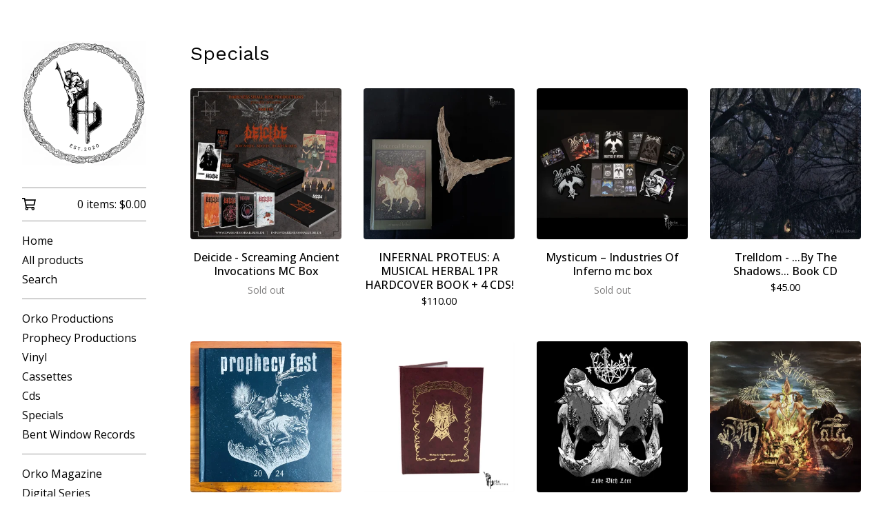

--- FILE ---
content_type: text/html; charset=utf-8
request_url: https://www.orkoproductions.com/category/specials?sort=on_sale
body_size: 10381
content:









<!DOCTYPE html>
<html>
  <head>
    <title>Specials | Orko Productions</title>
    <meta charset="utf-8">
    <meta name="viewport" content="width=device-width, initial-scale=1">
    <link href="/theme_stylesheets/240272445/1768537100/theme.css" media="screen" rel="stylesheet" type="text/css">
    <!-- Served from Big Cartel Storefront -->
<!-- Big Cartel generated meta tags -->
<meta name="generator" content="Big Cartel" />
<meta name="author" content="Orko Productions" />
<meta name="description" content="Browse all products in the Specials category from Orko Productions." />
<meta name="referrer" content="strict-origin-when-cross-origin" />
<meta name="theme_name" content="Sidecar" />
<meta name="theme_version" content="2.15.5" />
<meta property="og:type" content="website" />
<meta property="og:site_name" content="Orko Productions" />
<meta property="og:title" content="Specials" />
<meta property="og:url" content="https://www.orkoproductions.com/category/specials?sort=on_sale" />
<meta property="og:description" content="Browse all products in the Specials category from Orko Productions." />
<meta property="og:image" content="https://assets.bigcartel.com/product_images/381261462/deicide.jpg?auto=format&amp;fit=max&amp;h=1200&amp;w=1200" />
<meta property="og:image:secure_url" content="https://assets.bigcartel.com/product_images/381261462/deicide.jpg?auto=format&amp;fit=max&amp;h=1200&amp;w=1200" />
<meta property="og:price:amount" content="190.00" />
<meta property="og:price:currency" content="AUD" />
<meta property="og:availability" content="oos" />
<meta name="twitter:card" content="summary_large_image" />
<meta name="twitter:title" content="Specials" />
<meta name="twitter:description" content="Browse all products in the Specials category from Orko Productions." />
<meta name="twitter:image" content="https://assets.bigcartel.com/product_images/381261462/deicide.jpg?auto=format&amp;fit=max&amp;h=1200&amp;w=1200" />
<!-- end of generated meta tags -->

<!-- Big Cartel generated link tags -->
<link rel="preconnect" href="https://fonts.googleapis.com" />
<link rel="preconnect" href="https://fonts.gstatic.com" crossorigin="true" />
<link rel="stylesheet" href="//fonts.googleapis.com/css?family=Open+Sans:300,400,500,700|Work+Sans:400,500,600,700&amp;display=swap" type="text/css" title="Google Fonts" />
<link rel="canonical" href="https://www.orkoproductions.com/category/specials?sort=on_sale" />
<link rel="alternate" href="https://www.orkoproductions.com/products.xml" type="application/rss+xml" title="Product Feed" />
<link rel="icon" href="https://assets.bigcartel.com/account_favicons/78168/website.png?auto=format&amp;fit=max&amp;h=32&amp;w=32" type="image/png" />
<link rel="apple-touch-icon" href="https://assets.bigcartel.com/account_favicons/78168/website.png?auto=format&amp;fit=max&amp;h=180&amp;w=180" />
<!-- end of generated link tags -->

<!-- Big Cartel generated structured data -->
<script type="application/ld+json">
{"@context":"https://schema.org","@type":"BreadcrumbList","itemListElement":[{"@type":"ListItem","position":1,"name":"Home","item":"https://www.orkoproductions.com/"},{"@type":"ListItem","position":2,"name":"Specials","item":"https://www.orkoproductions.com/category/specials"}]}
</script>
<script type="application/ld+json">
{"@context":"https://schema.org","@type":"ItemList","name":"Specials","itemListElement":[{"@type":"ListItem","name":"Deicide - Screaming Ancient Invocations MC Box ","position":1,"url":"https://www.orkoproductions.com/product/deicide-screaming-ancient-invocations-mc-box"},{"@type":"ListItem","name":"INFERNAL PROTEUS: A MUSICAL HERBAL 1PR HARDCOVER BOOK + 4 CDS! ","position":2,"url":"https://www.orkoproductions.com/product/infernal-proteus-a-musical-herbal-1pr-hardcover-book-4-cds"},{"@type":"ListItem","name":"Mysticum – Industries Of Inferno mc box","position":3,"url":"https://www.orkoproductions.com/product/mysticum-industries-of-inferno-mc-box"},{"@type":"ListItem","name":"Trelldom - ...By The Shadows... Book CD","position":4,"url":"https://www.orkoproductions.com/product/trelldom-by-the-shadows-book-cd"},{"@type":"ListItem","name":"Prophecy Fest 2024 Catalogue CD","position":5,"url":"https://www.orkoproductions.com/product/prophecy-fest-2024-catalogue-cd"},{"@type":"ListItem","name":"Mortiis - The Song Of A Long Forgotten Ghost CD Leatherbook | Scarlet","position":6,"url":"https://www.orkoproductions.com/product/mortiis-the-song-of-a-long-forgotten-ghost-cd-leatherbook-scarlet"},{"@type":"ListItem","name":"Bethlehem - Lebe Dich Leer CD-2 Box","position":7,"url":"https://www.orkoproductions.com/product/bethlehem-lebe-dich-leer-cd-2-box"},{"@type":"ListItem","name":"Perchta - D'Muata Artbook CD+DVD","position":8,"url":"https://www.orkoproductions.com/product/perchta-d-muata-artbook-cd-dvd"},{"@type":"ListItem","name":"Venom - To Hell and Back MC Box","position":9,"url":"https://www.orkoproductions.com/product/venom-to-hell-and-back-mc-box"},{"@type":"ListItem","name":"Coven - Half A Century Of Witchcraft Artbook 5-CD","position":10,"url":"https://www.orkoproductions.com/product/coven-half-a-century-of-witchcraft-artbook-5-cd"},{"@type":"ListItem","name":"Fenriz - Post Card","position":11,"url":"https://www.orkoproductions.com/product/fenriz-post-card"},{"@type":"ListItem","name":"Nocturno Culto - Postcard ","position":12,"url":"https://www.orkoproductions.com/product/nocturno-culto-postcard"},{"@type":"ListItem","name":"Ulver - Trolsk Sortmetall 1993-1997 MC Box","position":13,"url":"https://www.orkoproductions.com/product/ulver-trolsk-sortmetall-1993-1997-mc-box"},{"@type":"ListItem","name":"Fortíð - Völuspá Artbook 3-CD","position":14,"url":"https://www.orkoproductions.com/product/fortid-voluspa-artbook-3-cd"},{"@type":"ListItem","name":"Kreator Pleasure to Kill (500 Piece Jigsaw Puzzle)","position":15,"url":"https://www.orkoproductions.com/product/kreator-pleasure-to-kill-500-piece-jigsaw-puzzle"},{"@type":"ListItem","name":"Katatonia - Melancholium MC Box","position":16,"url":"https://www.orkoproductions.com/product/katatonia-melancholium-mc-box"}]}
</script>

<!-- end of generated structured data -->

<script>
  window.bigcartel = window.bigcartel || {};
  window.bigcartel = {
    ...window.bigcartel,
    ...{"account":{"id":10142764,"host":"www.orkoproductions.com","bc_host":"orkoproductions.bigcartel.com","currency":"AUD","country":{"code":"AU","name":"Australia"}},"theme":{"name":"Sidecar","version":"2.15.5","colors":{"primary_text_color":"#000000","link_text_color":"#000000","link_hover_color":"#273896","background_color":"#FFFFFF","button_background_color":"#374DCA","button_text_color":"#FFFFFF","button_hover_background_color":"#273896"}},"checkout":{"payments_enabled":true,"stripe_publishable_key":"pk_live_51NuqroDcR4pcNt6W10ckYKahRqtXyZUoqKr2pPo7Bvnn2MzxE6G4vVvR47V6HlYEAQgdcynGjvgypkJrJmgsJrrQ00Opa9R81m","paypal_merchant_id":"Q36AL4XVMS4VL"},"page":{"type":"products"}}
  }
</script>
<script id="stripe-js" src="https://js.stripe.com/v3/" async></script>
<script async src="https://www.paypal.com/sdk/js?client-id=AbPSFDwkxJ_Pxau-Ek8nKIMWIanP8jhAdSXX5MbFoCq_VkpAHX7DZEbfTARicVRWOVUgeUt44lu7oHF-&merchant-id=Q36AL4XVMS4VL&currency=AUD&components=messages,buttons" data-partner-attribution-id="BigCartel_SP_PPCP" data-namespace="PayPalSDK"></script>
<!-- Google Analytics Code -->
<script async src="https://www.googletagmanager.com/gtag/js?id=G-24183DN949"></script>
<script>
  window.dataLayer = window.dataLayer || [];
  function gtag(){window.dataLayer.push(arguments);}
  gtag('js', new Date());

  gtag('config', 'G-24183DN949', {
    'linker': {
      'domains': ['www.orkoproductions.com', 'orkoproductions.bigcartel.com', 'checkout.bigcartel.com']
    }
  });
</script>
<!-- End Google Analytics Code -->
<script>
  window.gtag('event', "view_item_list", {"items":null});
</script>
<script type="text/javascript">
  var _bcaq = _bcaq || [];
  _bcaq.push(['_setUrl','stats1.bigcartel.com']);_bcaq.push(['_trackVisit','10142764']);
  (function() {
    var bca = document.createElement('script'); bca.type = 'text/javascript'; bca.async = true;
    bca.src = '/stats.min.js';
    var s = document.getElementsByTagName('script')[0]; s.parentNode.insertBefore(bca, s);
  })();
</script>
<script src="/assets/currency-formatter-e6d2ec3fd19a4c813ec8b993b852eccecac4da727de1c7e1ecbf0a335278e93a.js"></script>
    <style>.preloader * { opacity: 0; }.transition-preloader * { transition: none !important }</style>
  <meta name="facebook-domain-verification" content="tsx6zqbvmlp8b7q72sumd6nra51100" />
<!-- Google tag (gtag.js) -->
<script async src="https://www.googletagmanager.com/gtag/js?id=G-24183DN949"></script>
<script>
  window.dataLayer = window.dataLayer || [];
  function gtag(){dataLayer.push(arguments);}
  gtag('js', new Date());

  gtag('config', 'G-24183DN949');
</script>
<script src="https://chimpstatic.com/mcjs-connected/js/users/fa914673797826412c5c95292/eaa0af47dcdaeb6c2a8c74dd6.js"></script>
<style></style>
</head>

  <body id="products" class="theme preloader transition-preloader" data-bc-page-type="products">
    
      <div id="search-modal" role="dialog" aria-modal="true" aria-hidden="true">
        <div class="modal-content">
          <div class="modal-wrapper">
            <button class="minimal-button close-modal" aria-label="Close search dialog" data-dismiss="modal" type="button">
              <svg aria-hidden="true" fill="currentColor" class="close-icon" xmlns="http://www.w3.org/2000/svg" viewBox="0 0 14.1 14.1" enable-background="new 0 0 14.1 14.1"><path d="M14.1 1.1l-1.1-1.1-6 6-5.9-6-1.1 1.1 6 5.9-6 6 1.1 1.1 5.9-6 6 6 1.1-1.1-6-6z"/></svg>
            </button>
            <form class="search-form" name="search" action="/products" method="get" accept-charset="utf8" role="search">
              <input type="hidden" name="utf8" value='✓'>
              <label for="desktop-search">Search</label>
              <input class="search-input" id="desktop-search" name="search" type="search" autocomplete="off" />
              <button type="submit" class="button search-button" aria-label="Submit search form">
                <svg aria-hidden="true" fill="currentColor" width="16" height="16" viewBox="0 0 16 16" xmlns="http://www.w3.org/2000/svg">
                  <path d="M15.707 14.293L12.595 11.2c-.002 0-.004 0-.006-.003C13.47 10.025 14 8.575 14 7c0-3.86-3.14-7-7-7S0 3.14 0 7s3.14 7 7 7c1.575 0 3.025-.53 4.196-1.41l.004.006 3.093 3.11c.195.196.45.294.707.294.256 0 .512-.098.707-.293.39-.39.39-1.023 0-1.414zM7 12c-2.757 0-5-2.243-5-5s2.243-5 5-5 5 2.243 5 5-2.243 5-5 5z"/>
                </svg>
              </button>
            </form>
          </div>
        </div>
      </div>
    
    
    <header class="mobile-header">
      <button class="menu" aria-label="Open menu"><b></b></button>
      <a href="/" title="Orko Productions" class="logo image" >
        
          <img src="https://assets.bigcartel.com/theme_images/147142434/upscale.jpg?auto=format&fit=max&w=360" alt="Orko Productions Home" width="180" />
        
      </a>
      <a href="/cart" class="cart" aria-label="View cart">
        <svg aria-hidden="true" fill="currentColor" width="28" height="24" viewBox="0 0 32 28" xmlns="http://www.w3.org/2000/svg"><path d="M25.3749929 27.9999278c1.9329635 0 3.4999917-1.5670227 3.4999917-3.4999862 0-.991796-.4131994-1.8865006-1.0760168-2.5233628.1341029-.1041601.2011543-.1766346.2011543-.2174235V20.124952H11.1430856l-.5134952-2.6249937h17.0846227c.6174225 0 1.1513721-.4303426 1.2824829-1.0337195C30.9224827 7.82207961 31.885376 3.5 31.885376 3.5H7.89030864L7.40576172 0H.65624844v2.62499374h4.38812735L8.85027492 22.0773552c-.60364389.6289048-.9752937 1.4820598-.9752937 2.4225864 0 1.9329635 1.56702813 3.4999862 3.49999168 3.4999862 1.9329635 0 3.4999916-1.5670227 3.4999916-3.4999862 0-.5205981-.2102579-1.3028839-.4693821-1.7499958h7.938801c-.2591242.4471119-.4693821 1.2293977-.4693821 1.7461506 0 1.9368087 1.5670281 3.5038314 3.4999916 3.5038314zm1.2817352-13.1249633H10.1160953L8.40380382 6.1249854H28.5587164l-1.9019883 8.7499791zm-15.2817552 10.937474c-.7237532 0-1.3124969-.5887438-1.3124969-1.3124969 0-.7237532.5887437-1.3124969 1.3124969-1.3124969.7237531 0 1.3124969.5887437 1.3124969 1.3124969 0 .7237531-.5887438 1.3124969-1.3124969 1.3124969zm13.9999666 0c-.7237532 0-1.3124969-.5887438-1.3124969-1.3124969 0-.7237532.5887437-1.3124969 1.3124969-1.3124969s1.3124969.5887437 1.3124969 1.3124969c0 .7237531-.5887437 1.3124969-1.3124969 1.3124969z" fill-rule="nonzero"></path></svg>
        <span class="cart-count">0</span>
      </a>
    </header>
    <div class="wrapper">
      <aside class="sidebar">
        <button class="button sidebar-close minimal-button" title="Close mobile navigation">
          <svg aria-hidden="true" fill="currentColor" class="close-icon" xmlns="http://www.w3.org/2000/svg" viewBox="0 0 14.1 14.1" enable-background="new 0 0 14.1 14.1"><path d="M14.1 1.1l-1.1-1.1-6 6-5.9-6-1.1 1.1 6 5.9-6 6 1.1 1.1 5.9-6 6 6 1.1-1.1-6-6z"/></svg>
        </button>
        <header class="sidebar-header">
          <a href="/" title="Orko Productions" class="logo image" >
            
              <img src="https://assets.bigcartel.com/theme_images/147142434/upscale.jpg?auto=format&fit=max&w=360" alt="Orko Productions Home" width="180" />
            
          </a>
        </header>

        <nav role="navigation" aria-label="Main">
          <section class="sidebar-cart">
            <a href="/cart" class="cart" aria-label="View cart">
              <svg class="cart-icon" aria-hidden="true" fill="currentColor" xmlns="http://www.w3.org/2000/svg" viewBox="0.66 0 31.23 28"><path d="M25.3749929 27.9999278c1.9329635 0 3.4999917-1.5670227 3.4999917-3.4999862 0-.991796-.4131994-1.8865006-1.0760168-2.5233628.1341029-.1041601.2011543-.1766346.2011543-.2174235V20.124952H11.1430856l-.5134952-2.6249937h17.0846227c.6174225 0 1.1513721-.4303426 1.2824829-1.0337195C30.9224827 7.82207961 31.885376 3.5 31.885376 3.5H7.89030864L7.40576172 0H.65624844v2.62499374h4.38812735L8.85027492 22.0773552c-.60364389.6289048-.9752937 1.4820598-.9752937 2.4225864 0 1.9329635 1.56702813 3.4999862 3.49999168 3.4999862 1.9329635 0 3.4999916-1.5670227 3.4999916-3.4999862 0-.5205981-.2102579-1.3028839-.4693821-1.7499958h7.938801c-.2591242.4471119-.4693821 1.2293977-.4693821 1.7461506 0 1.9368087 1.5670281 3.5038314 3.4999916 3.5038314zm1.2817352-13.1249633H10.1160953L8.40380382 6.1249854H28.5587164l-1.9019883 8.7499791zm-15.2817552 10.937474c-.7237532 0-1.3124969-.5887438-1.3124969-1.3124969 0-.7237532.5887437-1.3124969 1.3124969-1.3124969.7237531 0 1.3124969.5887437 1.3124969 1.3124969 0 .7237531-.5887438 1.3124969-1.3124969 1.3124969zm13.9999666 0c-.7237532 0-1.3124969-.5887438-1.3124969-1.3124969 0-.7237532.5887437-1.3124969 1.3124969-1.3124969s1.3124969.5887437 1.3124969 1.3124969c0 .7237531-.5887437 1.3124969-1.3124969 1.3124969z" fill-rule="nonzero"></path></svg>
              <span class="cart-details">0 items: <span data-currency-amount="0" data-currency-code="AUD"><span class="currency_sign">$</span>0.00</span></span>
            </a>
          </section>

          <section class="sidebar-categories">
            <ul class="sidebar-links">
              <li>
                <a href="/">
                  Home
                </a>
              </li>
              <li>
                <a href="/products">
                  All products
                </a>
              </li>
              
                <li>
                  <button class="button--open-search link" aria-haspopup="dialog" aria-controls="search-modal">
                    Search
                  </button>
                </li>
              
            </ul>
          </section>

          
          <section class="sidebar-categories">
            <ul class="sidebar-links">
              
                <li>
                  <a href="/category/orko-productions">
                    Orko Productions 
                  </a>
                </li>
              
                <li>
                  <a href="/category/prophecy-productions">
                    Prophecy Productions 
                  </a>
                </li>
              
                <li>
                  <a href="/category/vinyl">
                    Vinyl
                  </a>
                </li>
              
                <li>
                  <a href="/category/cassettes">
                    Cassettes
                  </a>
                </li>
              
                <li>
                  <a href="/category/cds">
                    Cds
                  </a>
                </li>
              
                <li>
                  <a href="/category/specials">
                    Specials
                  </a>
                </li>
              
                <li>
                  <a href="/category/bent-window-records">
                    Bent Window Records 
                  </a>
                </li>
              
            </ul>
          </section>
          

          

          
          

          
          

          
            <section class="sidebar-pages">
            <ul class="sidebar-links">
              
                
                  <li>
                    <a href="/orko-magazine">Orko Magazine</a>
                  </li>
                
                  <li>
                    <a href="/digital-series">Digital Series</a>
                  </li>
                
                  <li>
                    <a href="/tir">Tir</a>
                  </li>
                
                  <li>
                    <a href="/about-us">About Us</a>
                  </li>
                
                  <li>
                    <a href="/shipping">Shipping Policy </a>
                  </li>
                
              
              
              
                <li>
                  <a href="/contact">Contact</a>
                </li>
              
              
                <li>
                  <a href="http://www.orkoproductions.com">Back to site</a>
                </li>
              
              
                
                  <li><a href="/policies/shipping">Shipping and delivery</a></li>
                
                  <li><a href="/policies/refund">Returns and refunds</a></li>
                
                  <li><a href="/policies/privacy">Privacy policy</a></li>
                
                  <li><a href="/policies/terms">Terms and conditions</a></li>
                
              
            </ul>

            
              
                <ul class="sidebar-social-links">
                  
                    <li><a href="https://www.instagram.com/orkoproductions/" title="Instagram"><svg class="instagram-icon" height="36" width="36" aria-hidden="true" focusable="false" role="img" xmlns="http://www.w3.org/2000/svg" viewBox="0 0 512 512"><path fill="currentColor" d="M256 45.39c67.27 0 75.23.26 101.8 1.47 24.56 1.12 37.9 5.22 46.78 8.67a78 78 0 0129 18.85 78 78 0 0118.85 29c3.45 8.88 7.55 22.22 8.67 46.78 1.21 26.57 1.47 34.53 1.47 101.8s-.26 75.23-1.47 101.8c-1.12 24.56-5.22 37.9-8.67 46.78a83.51 83.51 0 01-47.81 47.81c-8.88 3.45-22.22 7.55-46.78 8.67-26.56 1.21-34.53 1.47-101.8 1.47s-75.24-.26-101.8-1.47c-24.56-1.12-37.9-5.22-46.78-8.67a78 78 0 01-29-18.85 78 78 0 01-18.85-29c-3.45-8.88-7.55-22.22-8.67-46.78-1.21-26.57-1.47-34.53-1.47-101.8s.26-75.23 1.47-101.8c1.12-24.56 5.22-37.9 8.67-46.78a78 78 0 0118.85-29 78 78 0 0129-18.85c8.88-3.45 22.22-7.55 46.78-8.67 26.57-1.21 34.53-1.47 101.8-1.47m0-45.39c-68.42 0-77 .29-103.87 1.52S102.92 7 86.92 13.22a123.68 123.68 0 00-44.64 29.06 123.68 123.68 0 00-29.06 44.64c-6.22 16-10.48 34.34-11.7 61.15S0 183.5 0 256s.29 77 1.52 103.87 5.48 45.13 11.7 61.13a123.68 123.68 0 0029.06 44.62 123.52 123.52 0 0044.64 29.07c16 6.23 34.34 10.49 61.15 11.71s35.45 1.52 103.87 1.52 77-.29 103.87-1.52 45.11-5.48 61.11-11.71a128.74 128.74 0 0073.69-73.69c6.23-16 10.49-34.34 11.71-61.15s1.52-35.45 1.52-103.87-.29-77-1.52-103.87-5.48-45.11-11.71-61.11a123.52 123.52 0 00-29.05-44.62 123.68 123.68 0 00-44.64-29.08c-16-6.22-34.34-10.48-61.15-11.7S320.34 0 251.92 0z"/><path fill="currentColor" d="M251.92 122.56a129.36 129.36 0 10129.36 129.36 129.35 129.35 0 00-129.36-129.36zm0 213.36a84 84 0 1184-84 84 84 0 01-84 84z"/><circle fill="currentColor" cx="386.4" cy="117.44" r="30.23"/></svg></a></li>
                  

                  
                    <li><a href="https://www.tiktok.com/@orkoproductions" title="TikTok"><svg class="tiktok-icon" height="36" width="36" aria-hidden="true" focusable="false" role="img" xmlns="http://www.w3.org/2000/svg" viewBox="0 0 448 512"><path fill="currentColor" d="M448 210a210 210 0 0 1-123-39v178a163 163 0 1 1-140-161v90a75 75 0 1 0 52 71V0h88a121 121 0 0 0 2 22 122 122 0 0 0 54 80 121 121 0 0 0 67 21z"/></svg></a></li>
                  

                  

                  

                  
                    <li><a href="https://x.com/OrkoProduction" title="X"><svg class="x-icon" height="36" width="36" aria-hidden="true" focusable="false" role="img" xmlns="http://www.w3.org/2000/svg" viewBox="0 0 512 512"><path fill="currentColor" d="M389 48h71L306 224l181 240H345L234 319 107 464H36l165-188L27 48h145l101 133L389 48zm-25 374h39L152 88h-42l255 334z"/></svg></a></li>
                  

                  

                  
                    <li><a href="https://www.facebook.com/orkoproductions" title="Facebook"><svg class="facebook-icon" height="36" width="36" aria-hidden="true" focusable="false" role="img" xmlns="http://www.w3.org/2000/svg" viewBox="0 0 320 512"><path fill="currentColor" d="M80 299v213h116V299h87l18-97H196v-35c0-52 20-72 73-72l37 2V8c-15-4-50-8-70-8C129 0 80 51 80 159v43H14v97h66z"/></svg></a></li>
                  

                  

                  
                    <li><a href="https://www.youtube.com/@orkoproductions" title="YouTube"><svg class="youtube-icon" height="36" width="36" aria-hidden="true" focusable="false" role="img" xmlns="http://www.w3.org/2000/svg" viewBox="0 0 576 512"><path fill="currentColor" d="M550 124c-7-24-25-42-49-49-42-11-213-11-213-11S117 64 75 76c-24 6-42 24-49 48-11 43-11 132-11 132s0 90 11 133c7 23 25 41 49 47 42 12 213 12 213 12s171 0 213-11c24-7 42-25 49-48 11-43 11-133 11-133s0-89-11-132zM232 338V175l143 81-143 82z"/></svg></a></li>
                  

                  

                  

                  

                  

                  

                  

                  

                  

                  
                    <li><a href="https://orkoproductions.bandcamp.com/" title="Bandcamp"><svg class="bandcamp-icon" height="36" width="36" aria-hidden="true" focusable="false" role="img" xmlns="http://www.w3.org/2000/svg" viewBox="0 0 512 512"><path fill="currentColor" d="M349 406H0l163-300h349L349 406Z"/></svg></a></li>
                  
                </ul>
              
            
          </section>
          
        </nav>
      </aside>

      <main class="main" id="main">
        <div data-bc-hook="header"></div>
        <div data-bc-hook="content">
          
            



<div class="page products">
  <h1>Specials</h1>
  
    
      <div class="product-list-container">
        <div class="product-list product-image-small " >
          
            
            
            
            
            
            
            
            <a class="prod-thumb under_image cover" href="/product/deicide-screaming-ancient-invocations-mc-box" title="Deicide - Screaming Ancient Invocations MC Box ">
              <div class="prod-thumb-container">
                <div class="product-list-image-container product-list-image-container-cover">
                  <img
                    alt=""
                    class="blur-up product-list-image lazyload grid-cover"
                    src="https://assets.bigcartel.com/product_images/381261462/deicide.jpg?auto=format&fit=max&w=100"
                    data-aspectratio="1.0"
                    data-srcset="
                      https://assets.bigcartel.com/product_images/381261462/deicide.jpg?auto=format&fit=max&w=350 350w,
                      https://assets.bigcartel.com/product_images/381261462/deicide.jpg?auto=format&fit=max&w=400 400w,
                      https://assets.bigcartel.com/product_images/381261462/deicide.jpg?auto=format&fit=max&w=500 500w,
                      https://assets.bigcartel.com/product_images/381261462/deicide.jpg?auto=format&fit=max&w=650 650w,
                      https://assets.bigcartel.com/product_images/381261462/deicide.jpg?auto=format&fit=max&w=800 800w,
                      https://assets.bigcartel.com/product_images/381261462/deicide.jpg?auto=format&fit=max&w=1000 1000w,
                      https://assets.bigcartel.com/product_images/381261462/deicide.jpg?auto=format&fit=max&w=1200 1200w,
                      https://assets.bigcartel.com/product_images/381261462/deicide.jpg?auto=format&fit=max&w=1300 1300w
                    "
                    data-sizes="auto"
                  >
                </div>
              </div>
              <div class="prod-thumb-info">
                <div class="prod-thumb-background"></div>
                <div class="prod-thumb-info-headers">
                  <div class="prod-thumb-name">Deicide - Screaming Ancient Invocations MC Box </div>
                  <div class="prod-thumb-price">
                    
                    
                    

                    
                  </div>
                  
                  
                    <div class="prod-thumb-status status-secondary">Sold out</div>
                  
                </div>
              </div>
            </a>
          
            
            
            
            
            
            
            
            <a class="prod-thumb under_image cover" href="/product/infernal-proteus-a-musical-herbal-1pr-hardcover-book-4-cds" title="INFERNAL PROTEUS: A MUSICAL HERBAL 1PR HARDCOVER BOOK + 4 CDS! ">
              <div class="prod-thumb-container">
                <div class="product-list-image-container product-list-image-container-cover">
                  <img
                    alt=""
                    class="blur-up product-list-image lazyload grid-cover"
                    src="https://assets.bigcartel.com/product_images/369328402/IMG_6093.JPG?auto=format&fit=max&w=100"
                    data-aspectratio="1.0"
                    data-srcset="
                      https://assets.bigcartel.com/product_images/369328402/IMG_6093.JPG?auto=format&fit=max&w=350 350w,
                      https://assets.bigcartel.com/product_images/369328402/IMG_6093.JPG?auto=format&fit=max&w=400 400w,
                      https://assets.bigcartel.com/product_images/369328402/IMG_6093.JPG?auto=format&fit=max&w=500 500w,
                      https://assets.bigcartel.com/product_images/369328402/IMG_6093.JPG?auto=format&fit=max&w=650 650w,
                      https://assets.bigcartel.com/product_images/369328402/IMG_6093.JPG?auto=format&fit=max&w=800 800w,
                      https://assets.bigcartel.com/product_images/369328402/IMG_6093.JPG?auto=format&fit=max&w=1000 1000w,
                      https://assets.bigcartel.com/product_images/369328402/IMG_6093.JPG?auto=format&fit=max&w=1200 1200w,
                      https://assets.bigcartel.com/product_images/369328402/IMG_6093.JPG?auto=format&fit=max&w=1300 1300w
                    "
                    data-sizes="auto"
                  >
                </div>
              </div>
              <div class="prod-thumb-info">
                <div class="prod-thumb-background"></div>
                <div class="prod-thumb-info-headers">
                  <div class="prod-thumb-name">INFERNAL PROTEUS: A MUSICAL HERBAL 1PR HARDCOVER BOOK + 4 CDS! </div>
                  <div class="prod-thumb-price">
                    
                    
                    

                    
                      <span data-currency-amount="110.0" data-currency-code="AUD"><span class="currency_sign">$</span>110.00</span>

                      
                    
                  </div>
                  
                    
                  
                  
                </div>
              </div>
            </a>
          
            
            
            
            
            
            
            
            <a class="prod-thumb under_image cover" href="/product/mysticum-industries-of-inferno-mc-box" title="Mysticum – Industries Of Inferno mc box">
              <div class="prod-thumb-container">
                <div class="product-list-image-container product-list-image-container-cover">
                  <img
                    alt=""
                    class="blur-up product-list-image lazyload grid-cover"
                    src="https://assets.bigcartel.com/product_images/385251165/DSR145-MYSTICUM-Industries-of-Inferno-3-scaled.jpg?auto=format&fit=max&w=100"
                    data-aspectratio="1.0"
                    data-srcset="
                      https://assets.bigcartel.com/product_images/385251165/DSR145-MYSTICUM-Industries-of-Inferno-3-scaled.jpg?auto=format&fit=max&w=350 350w,
                      https://assets.bigcartel.com/product_images/385251165/DSR145-MYSTICUM-Industries-of-Inferno-3-scaled.jpg?auto=format&fit=max&w=400 400w,
                      https://assets.bigcartel.com/product_images/385251165/DSR145-MYSTICUM-Industries-of-Inferno-3-scaled.jpg?auto=format&fit=max&w=500 500w,
                      https://assets.bigcartel.com/product_images/385251165/DSR145-MYSTICUM-Industries-of-Inferno-3-scaled.jpg?auto=format&fit=max&w=650 650w,
                      https://assets.bigcartel.com/product_images/385251165/DSR145-MYSTICUM-Industries-of-Inferno-3-scaled.jpg?auto=format&fit=max&w=800 800w,
                      https://assets.bigcartel.com/product_images/385251165/DSR145-MYSTICUM-Industries-of-Inferno-3-scaled.jpg?auto=format&fit=max&w=1000 1000w,
                      https://assets.bigcartel.com/product_images/385251165/DSR145-MYSTICUM-Industries-of-Inferno-3-scaled.jpg?auto=format&fit=max&w=1200 1200w,
                      https://assets.bigcartel.com/product_images/385251165/DSR145-MYSTICUM-Industries-of-Inferno-3-scaled.jpg?auto=format&fit=max&w=1300 1300w
                    "
                    data-sizes="auto"
                  >
                </div>
              </div>
              <div class="prod-thumb-info">
                <div class="prod-thumb-background"></div>
                <div class="prod-thumb-info-headers">
                  <div class="prod-thumb-name">Mysticum – Industries Of Inferno mc box</div>
                  <div class="prod-thumb-price">
                    
                    
                    

                    
                  </div>
                  
                  
                    <div class="prod-thumb-status status-secondary">Sold out</div>
                  
                </div>
              </div>
            </a>
          
            
            
            
            
            
            
            
            <a class="prod-thumb under_image cover" href="/product/trelldom-by-the-shadows-book-cd" title="Trelldom - ...By The Shadows... Book CD">
              <div class="prod-thumb-container">
                <div class="product-list-image-container product-list-image-container-cover">
                  <img
                    alt=""
                    class="blur-up product-list-image lazyload grid-cover"
                    src="https://assets.bigcartel.com/product_images/393237141/a2774929676_10.jpg?auto=format&fit=max&w=100"
                    data-aspectratio="1.0"
                    data-srcset="
                      https://assets.bigcartel.com/product_images/393237141/a2774929676_10.jpg?auto=format&fit=max&w=350 350w,
                      https://assets.bigcartel.com/product_images/393237141/a2774929676_10.jpg?auto=format&fit=max&w=400 400w,
                      https://assets.bigcartel.com/product_images/393237141/a2774929676_10.jpg?auto=format&fit=max&w=500 500w,
                      https://assets.bigcartel.com/product_images/393237141/a2774929676_10.jpg?auto=format&fit=max&w=650 650w,
                      https://assets.bigcartel.com/product_images/393237141/a2774929676_10.jpg?auto=format&fit=max&w=800 800w,
                      https://assets.bigcartel.com/product_images/393237141/a2774929676_10.jpg?auto=format&fit=max&w=1000 1000w,
                      https://assets.bigcartel.com/product_images/393237141/a2774929676_10.jpg?auto=format&fit=max&w=1200 1200w,
                      https://assets.bigcartel.com/product_images/393237141/a2774929676_10.jpg?auto=format&fit=max&w=1300 1300w
                    "
                    data-sizes="auto"
                  >
                </div>
              </div>
              <div class="prod-thumb-info">
                <div class="prod-thumb-background"></div>
                <div class="prod-thumb-info-headers">
                  <div class="prod-thumb-name">Trelldom - ...By The Shadows... Book CD</div>
                  <div class="prod-thumb-price">
                    
                    
                    

                    
                      <span data-currency-amount="45.0" data-currency-code="AUD"><span class="currency_sign">$</span>45.00</span>

                      
                    
                  </div>
                  
                    
                  
                  
                </div>
              </div>
            </a>
          
            
            
            
            
            
            
            
            <a class="prod-thumb under_image cover" href="/product/prophecy-fest-2024-catalogue-cd" title="Prophecy Fest 2024 Catalogue CD">
              <div class="prod-thumb-container">
                <div class="product-list-image-container product-list-image-container-cover">
                  <img
                    alt=""
                    class="blur-up product-list-image lazyload grid-cover"
                    src="https://assets.bigcartel.com/product_images/584b6b9c-c44c-4039-bb8b-79e6708a011a/prophecy-fest-2024-catalogue-cd.jpg?auto=format&fit=max&w=100"
                    data-aspectratio="1.0"
                    data-srcset="
                      https://assets.bigcartel.com/product_images/584b6b9c-c44c-4039-bb8b-79e6708a011a/prophecy-fest-2024-catalogue-cd.jpg?auto=format&fit=max&w=350 350w,
                      https://assets.bigcartel.com/product_images/584b6b9c-c44c-4039-bb8b-79e6708a011a/prophecy-fest-2024-catalogue-cd.jpg?auto=format&fit=max&w=400 400w,
                      https://assets.bigcartel.com/product_images/584b6b9c-c44c-4039-bb8b-79e6708a011a/prophecy-fest-2024-catalogue-cd.jpg?auto=format&fit=max&w=500 500w,
                      https://assets.bigcartel.com/product_images/584b6b9c-c44c-4039-bb8b-79e6708a011a/prophecy-fest-2024-catalogue-cd.jpg?auto=format&fit=max&w=650 650w,
                      https://assets.bigcartel.com/product_images/584b6b9c-c44c-4039-bb8b-79e6708a011a/prophecy-fest-2024-catalogue-cd.jpg?auto=format&fit=max&w=800 800w,
                      https://assets.bigcartel.com/product_images/584b6b9c-c44c-4039-bb8b-79e6708a011a/prophecy-fest-2024-catalogue-cd.jpg?auto=format&fit=max&w=1000 1000w,
                      https://assets.bigcartel.com/product_images/584b6b9c-c44c-4039-bb8b-79e6708a011a/prophecy-fest-2024-catalogue-cd.jpg?auto=format&fit=max&w=1200 1200w,
                      https://assets.bigcartel.com/product_images/584b6b9c-c44c-4039-bb8b-79e6708a011a/prophecy-fest-2024-catalogue-cd.jpg?auto=format&fit=max&w=1300 1300w
                    "
                    data-sizes="auto"
                  >
                </div>
              </div>
              <div class="prod-thumb-info">
                <div class="prod-thumb-background"></div>
                <div class="prod-thumb-info-headers">
                  <div class="prod-thumb-name">Prophecy Fest 2024 Catalogue CD</div>
                  <div class="prod-thumb-price">
                    
                    
                    

                    
                      <span data-currency-amount="90.0" data-currency-code="AUD"><span class="currency_sign">$</span>90.00</span>

                      
                    
                  </div>
                  
                    
                  
                  
                </div>
              </div>
            </a>
          
            
            
            
            
            
            
            
            <a class="prod-thumb under_image cover" href="/product/mortiis-the-song-of-a-long-forgotten-ghost-cd-leatherbook-scarlet" title="Mortiis - The Song Of A Long Forgotten Ghost CD Leatherbook | Scarlet">
              <div class="prod-thumb-container">
                <div class="product-list-image-container product-list-image-container-cover">
                  <img
                    alt=""
                    class="blur-up product-list-image lazyload grid-cover"
                    src="https://assets.bigcartel.com/product_images/386508024/Mortiis+The+Song+Of+A+Long+Forgotten+Ghost+CD+Leatherbook+Scarlet.jpg?auto=format&fit=max&w=100"
                    data-aspectratio="1.0"
                    data-srcset="
                      https://assets.bigcartel.com/product_images/386508024/Mortiis+The+Song+Of+A+Long+Forgotten+Ghost+CD+Leatherbook+Scarlet.jpg?auto=format&fit=max&w=350 350w,
                      https://assets.bigcartel.com/product_images/386508024/Mortiis+The+Song+Of+A+Long+Forgotten+Ghost+CD+Leatherbook+Scarlet.jpg?auto=format&fit=max&w=400 400w,
                      https://assets.bigcartel.com/product_images/386508024/Mortiis+The+Song+Of+A+Long+Forgotten+Ghost+CD+Leatherbook+Scarlet.jpg?auto=format&fit=max&w=500 500w,
                      https://assets.bigcartel.com/product_images/386508024/Mortiis+The+Song+Of+A+Long+Forgotten+Ghost+CD+Leatherbook+Scarlet.jpg?auto=format&fit=max&w=650 650w,
                      https://assets.bigcartel.com/product_images/386508024/Mortiis+The+Song+Of+A+Long+Forgotten+Ghost+CD+Leatherbook+Scarlet.jpg?auto=format&fit=max&w=800 800w,
                      https://assets.bigcartel.com/product_images/386508024/Mortiis+The+Song+Of+A+Long+Forgotten+Ghost+CD+Leatherbook+Scarlet.jpg?auto=format&fit=max&w=1000 1000w,
                      https://assets.bigcartel.com/product_images/386508024/Mortiis+The+Song+Of+A+Long+Forgotten+Ghost+CD+Leatherbook+Scarlet.jpg?auto=format&fit=max&w=1200 1200w,
                      https://assets.bigcartel.com/product_images/386508024/Mortiis+The+Song+Of+A+Long+Forgotten+Ghost+CD+Leatherbook+Scarlet.jpg?auto=format&fit=max&w=1300 1300w
                    "
                    data-sizes="auto"
                  >
                </div>
              </div>
              <div class="prod-thumb-info">
                <div class="prod-thumb-background"></div>
                <div class="prod-thumb-info-headers">
                  <div class="prod-thumb-name">Mortiis - The Song Of A Long Forgotten Ghost CD Leatherbook | Scarlet</div>
                  <div class="prod-thumb-price">
                    
                    
                    

                    
                      <span data-currency-amount="55.0" data-currency-code="AUD"><span class="currency_sign">$</span>55.00</span>

                      
                    
                  </div>
                  
                    
                  
                  
                </div>
              </div>
            </a>
          
            
            
            
            
            
            
            
            <a class="prod-thumb under_image cover" href="/product/bethlehem-lebe-dich-leer-cd-2-box" title="Bethlehem - Lebe Dich Leer CD-2 Box">
              <div class="prod-thumb-container">
                <div class="product-list-image-container product-list-image-container-cover">
                  <img
                    alt=""
                    class="blur-up product-list-image lazyload grid-cover"
                    src="https://assets.bigcartel.com/product_images/386504655/BET2.jpg?auto=format&fit=max&w=100"
                    data-aspectratio="1.0"
                    data-srcset="
                      https://assets.bigcartel.com/product_images/386504655/BET2.jpg?auto=format&fit=max&w=350 350w,
                      https://assets.bigcartel.com/product_images/386504655/BET2.jpg?auto=format&fit=max&w=400 400w,
                      https://assets.bigcartel.com/product_images/386504655/BET2.jpg?auto=format&fit=max&w=500 500w,
                      https://assets.bigcartel.com/product_images/386504655/BET2.jpg?auto=format&fit=max&w=650 650w,
                      https://assets.bigcartel.com/product_images/386504655/BET2.jpg?auto=format&fit=max&w=800 800w,
                      https://assets.bigcartel.com/product_images/386504655/BET2.jpg?auto=format&fit=max&w=1000 1000w,
                      https://assets.bigcartel.com/product_images/386504655/BET2.jpg?auto=format&fit=max&w=1200 1200w,
                      https://assets.bigcartel.com/product_images/386504655/BET2.jpg?auto=format&fit=max&w=1300 1300w
                    "
                    data-sizes="auto"
                  >
                </div>
              </div>
              <div class="prod-thumb-info">
                <div class="prod-thumb-background"></div>
                <div class="prod-thumb-info-headers">
                  <div class="prod-thumb-name">Bethlehem - Lebe Dich Leer CD-2 Box</div>
                  <div class="prod-thumb-price">
                    
                    
                    

                    
                  </div>
                  
                  
                    <div class="prod-thumb-status status-secondary">Sold out</div>
                  
                </div>
              </div>
            </a>
          
            
            
            
            
            
            
            
            <a class="prod-thumb under_image cover" href="/product/perchta-d-muata-artbook-cd-dvd" title="Perchta - D&#39;Muata Artbook CD+DVD">
              <div class="prod-thumb-container">
                <div class="product-list-image-container product-list-image-container-cover">
                  <img
                    alt=""
                    class="blur-up product-list-image lazyload grid-cover"
                    src="https://assets.bigcartel.com/product_images/386507865/per.jpg?auto=format&fit=max&w=100"
                    data-aspectratio="1.0"
                    data-srcset="
                      https://assets.bigcartel.com/product_images/386507865/per.jpg?auto=format&fit=max&w=350 350w,
                      https://assets.bigcartel.com/product_images/386507865/per.jpg?auto=format&fit=max&w=400 400w,
                      https://assets.bigcartel.com/product_images/386507865/per.jpg?auto=format&fit=max&w=500 500w,
                      https://assets.bigcartel.com/product_images/386507865/per.jpg?auto=format&fit=max&w=650 650w,
                      https://assets.bigcartel.com/product_images/386507865/per.jpg?auto=format&fit=max&w=800 800w,
                      https://assets.bigcartel.com/product_images/386507865/per.jpg?auto=format&fit=max&w=1000 1000w,
                      https://assets.bigcartel.com/product_images/386507865/per.jpg?auto=format&fit=max&w=1200 1200w,
                      https://assets.bigcartel.com/product_images/386507865/per.jpg?auto=format&fit=max&w=1300 1300w
                    "
                    data-sizes="auto"
                  >
                </div>
              </div>
              <div class="prod-thumb-info">
                <div class="prod-thumb-background"></div>
                <div class="prod-thumb-info-headers">
                  <div class="prod-thumb-name">Perchta - D'Muata Artbook CD+DVD</div>
                  <div class="prod-thumb-price">
                    
                    
                    

                    
                  </div>
                  
                  
                    <div class="prod-thumb-status status-secondary">Sold out</div>
                  
                </div>
              </div>
            </a>
          
            
            
            
            
            
            
            
            <a class="prod-thumb under_image cover" href="/product/venom-to-hell-and-back-mc-box" title="Venom - To Hell and Back MC Box">
              <div class="prod-thumb-container">
                <div class="product-list-image-container product-list-image-container-cover">
                  <img
                    alt=""
                    class="blur-up product-list-image lazyload grid-cover"
                    src="https://assets.bigcartel.com/product_images/381260634/venom.jpg?auto=format&fit=max&w=100"
                    data-aspectratio="1.4997070884592854"
                    data-srcset="
                      https://assets.bigcartel.com/product_images/381260634/venom.jpg?auto=format&fit=max&w=350 350w,
                      https://assets.bigcartel.com/product_images/381260634/venom.jpg?auto=format&fit=max&w=400 400w,
                      https://assets.bigcartel.com/product_images/381260634/venom.jpg?auto=format&fit=max&w=500 500w,
                      https://assets.bigcartel.com/product_images/381260634/venom.jpg?auto=format&fit=max&w=650 650w,
                      https://assets.bigcartel.com/product_images/381260634/venom.jpg?auto=format&fit=max&w=800 800w,
                      https://assets.bigcartel.com/product_images/381260634/venom.jpg?auto=format&fit=max&w=1000 1000w,
                      https://assets.bigcartel.com/product_images/381260634/venom.jpg?auto=format&fit=max&w=1200 1200w,
                      https://assets.bigcartel.com/product_images/381260634/venom.jpg?auto=format&fit=max&w=1300 1300w
                    "
                    data-sizes="auto"
                  >
                </div>
              </div>
              <div class="prod-thumb-info">
                <div class="prod-thumb-background"></div>
                <div class="prod-thumb-info-headers">
                  <div class="prod-thumb-name">Venom - To Hell and Back MC Box</div>
                  <div class="prod-thumb-price">
                    
                    
                    

                    
                  </div>
                  
                  
                    <div class="prod-thumb-status status-secondary">Sold out</div>
                  
                </div>
              </div>
            </a>
          
            
            
            
            
            
            
            
            <a class="prod-thumb under_image cover" href="/product/coven-half-a-century-of-witchcraft-artbook-5-cd" title="Coven - Half A Century Of Witchcraft Artbook 5-CD">
              <div class="prod-thumb-container">
                <div class="product-list-image-container product-list-image-container-cover">
                  <img
                    alt=""
                    class="blur-up product-list-image lazyload grid-cover"
                    src="https://assets.bigcartel.com/product_images/381261027/coven1.jpg?auto=format&fit=max&w=100"
                    data-aspectratio="1.0"
                    data-srcset="
                      https://assets.bigcartel.com/product_images/381261027/coven1.jpg?auto=format&fit=max&w=350 350w,
                      https://assets.bigcartel.com/product_images/381261027/coven1.jpg?auto=format&fit=max&w=400 400w,
                      https://assets.bigcartel.com/product_images/381261027/coven1.jpg?auto=format&fit=max&w=500 500w,
                      https://assets.bigcartel.com/product_images/381261027/coven1.jpg?auto=format&fit=max&w=650 650w,
                      https://assets.bigcartel.com/product_images/381261027/coven1.jpg?auto=format&fit=max&w=800 800w,
                      https://assets.bigcartel.com/product_images/381261027/coven1.jpg?auto=format&fit=max&w=1000 1000w,
                      https://assets.bigcartel.com/product_images/381261027/coven1.jpg?auto=format&fit=max&w=1200 1200w,
                      https://assets.bigcartel.com/product_images/381261027/coven1.jpg?auto=format&fit=max&w=1300 1300w
                    "
                    data-sizes="auto"
                  >
                </div>
              </div>
              <div class="prod-thumb-info">
                <div class="prod-thumb-background"></div>
                <div class="prod-thumb-info-headers">
                  <div class="prod-thumb-name">Coven - Half A Century Of Witchcraft Artbook 5-CD</div>
                  <div class="prod-thumb-price">
                    
                    
                    

                    
                  </div>
                  
                  
                    <div class="prod-thumb-status status-secondary">Sold out</div>
                  
                </div>
              </div>
            </a>
          
            
            
            
            
            
            
            
            <a class="prod-thumb under_image cover" href="/product/fenriz-post-card" title="Fenriz - Post Card">
              <div class="prod-thumb-container">
                <div class="product-list-image-container product-list-image-container-cover">
                  <img
                    alt=""
                    class="blur-up product-list-image lazyload grid-cover"
                    src="https://assets.bigcartel.com/product_images/132ea2f7-465c-48ea-974f-daee265077c5/fenriz-post-card.png?auto=format&fit=max&w=100"
                    data-aspectratio="1.0"
                    data-srcset="
                      https://assets.bigcartel.com/product_images/132ea2f7-465c-48ea-974f-daee265077c5/fenriz-post-card.png?auto=format&fit=max&w=350 350w,
                      https://assets.bigcartel.com/product_images/132ea2f7-465c-48ea-974f-daee265077c5/fenriz-post-card.png?auto=format&fit=max&w=400 400w,
                      https://assets.bigcartel.com/product_images/132ea2f7-465c-48ea-974f-daee265077c5/fenriz-post-card.png?auto=format&fit=max&w=500 500w,
                      https://assets.bigcartel.com/product_images/132ea2f7-465c-48ea-974f-daee265077c5/fenriz-post-card.png?auto=format&fit=max&w=650 650w,
                      https://assets.bigcartel.com/product_images/132ea2f7-465c-48ea-974f-daee265077c5/fenriz-post-card.png?auto=format&fit=max&w=800 800w,
                      https://assets.bigcartel.com/product_images/132ea2f7-465c-48ea-974f-daee265077c5/fenriz-post-card.png?auto=format&fit=max&w=1000 1000w,
                      https://assets.bigcartel.com/product_images/132ea2f7-465c-48ea-974f-daee265077c5/fenriz-post-card.png?auto=format&fit=max&w=1200 1200w,
                      https://assets.bigcartel.com/product_images/132ea2f7-465c-48ea-974f-daee265077c5/fenriz-post-card.png?auto=format&fit=max&w=1300 1300w
                    "
                    data-sizes="auto"
                  >
                </div>
              </div>
              <div class="prod-thumb-info">
                <div class="prod-thumb-background"></div>
                <div class="prod-thumb-info-headers">
                  <div class="prod-thumb-name">Fenriz - Post Card</div>
                  <div class="prod-thumb-price">
                    
                    
                    

                    
                      <span data-currency-amount="30.0" data-currency-code="AUD"><span class="currency_sign">$</span>30.00</span>

                      
                    
                  </div>
                  
                    
                  
                  
                </div>
              </div>
            </a>
          
            
            
            
            
            
            
            
            <a class="prod-thumb under_image cover" href="/product/nocturno-culto-postcard" title="Nocturno Culto - Postcard ">
              <div class="prod-thumb-container">
                <div class="product-list-image-container product-list-image-container-cover">
                  <img
                    alt=""
                    class="blur-up product-list-image lazyload grid-cover"
                    src="https://assets.bigcartel.com/product_images/a81bf0a0-2e3c-4e2a-bf5e-ea256f47b41e/nocturno-culto-postcard.png?auto=format&fit=max&w=100"
                    data-aspectratio="1.0"
                    data-srcset="
                      https://assets.bigcartel.com/product_images/a81bf0a0-2e3c-4e2a-bf5e-ea256f47b41e/nocturno-culto-postcard.png?auto=format&fit=max&w=350 350w,
                      https://assets.bigcartel.com/product_images/a81bf0a0-2e3c-4e2a-bf5e-ea256f47b41e/nocturno-culto-postcard.png?auto=format&fit=max&w=400 400w,
                      https://assets.bigcartel.com/product_images/a81bf0a0-2e3c-4e2a-bf5e-ea256f47b41e/nocturno-culto-postcard.png?auto=format&fit=max&w=500 500w,
                      https://assets.bigcartel.com/product_images/a81bf0a0-2e3c-4e2a-bf5e-ea256f47b41e/nocturno-culto-postcard.png?auto=format&fit=max&w=650 650w,
                      https://assets.bigcartel.com/product_images/a81bf0a0-2e3c-4e2a-bf5e-ea256f47b41e/nocturno-culto-postcard.png?auto=format&fit=max&w=800 800w,
                      https://assets.bigcartel.com/product_images/a81bf0a0-2e3c-4e2a-bf5e-ea256f47b41e/nocturno-culto-postcard.png?auto=format&fit=max&w=1000 1000w,
                      https://assets.bigcartel.com/product_images/a81bf0a0-2e3c-4e2a-bf5e-ea256f47b41e/nocturno-culto-postcard.png?auto=format&fit=max&w=1200 1200w,
                      https://assets.bigcartel.com/product_images/a81bf0a0-2e3c-4e2a-bf5e-ea256f47b41e/nocturno-culto-postcard.png?auto=format&fit=max&w=1300 1300w
                    "
                    data-sizes="auto"
                  >
                </div>
              </div>
              <div class="prod-thumb-info">
                <div class="prod-thumb-background"></div>
                <div class="prod-thumb-info-headers">
                  <div class="prod-thumb-name">Nocturno Culto - Postcard </div>
                  <div class="prod-thumb-price">
                    
                    
                    

                    
                      <span data-currency-amount="30.0" data-currency-code="AUD"><span class="currency_sign">$</span>30.00</span>

                      
                    
                  </div>
                  
                    
                  
                  
                </div>
              </div>
            </a>
          
            
            
            
            
            
            
            
            <a class="prod-thumb under_image cover" href="/product/ulver-trolsk-sortmetall-1993-1997-mc-box" title="Ulver - Trolsk Sortmetall 1993-1997 MC Box">
              <div class="prod-thumb-container">
                <div class="product-list-image-container product-list-image-container-cover">
                  <img
                    alt=""
                    class="blur-up product-list-image lazyload grid-cover"
                    src="https://assets.bigcartel.com/product_images/377319424/box-regular2-scaled.jpg?auto=format&fit=max&w=100"
                    data-aspectratio="1.0"
                    data-srcset="
                      https://assets.bigcartel.com/product_images/377319424/box-regular2-scaled.jpg?auto=format&fit=max&w=350 350w,
                      https://assets.bigcartel.com/product_images/377319424/box-regular2-scaled.jpg?auto=format&fit=max&w=400 400w,
                      https://assets.bigcartel.com/product_images/377319424/box-regular2-scaled.jpg?auto=format&fit=max&w=500 500w,
                      https://assets.bigcartel.com/product_images/377319424/box-regular2-scaled.jpg?auto=format&fit=max&w=650 650w,
                      https://assets.bigcartel.com/product_images/377319424/box-regular2-scaled.jpg?auto=format&fit=max&w=800 800w,
                      https://assets.bigcartel.com/product_images/377319424/box-regular2-scaled.jpg?auto=format&fit=max&w=1000 1000w,
                      https://assets.bigcartel.com/product_images/377319424/box-regular2-scaled.jpg?auto=format&fit=max&w=1200 1200w,
                      https://assets.bigcartel.com/product_images/377319424/box-regular2-scaled.jpg?auto=format&fit=max&w=1300 1300w
                    "
                    data-sizes="auto"
                  >
                </div>
              </div>
              <div class="prod-thumb-info">
                <div class="prod-thumb-background"></div>
                <div class="prod-thumb-info-headers">
                  <div class="prod-thumb-name">Ulver - Trolsk Sortmetall 1993-1997 MC Box</div>
                  <div class="prod-thumb-price">
                    
                    
                    

                    
                  </div>
                  
                  
                    <div class="prod-thumb-status status-secondary">Sold out</div>
                  
                </div>
              </div>
            </a>
          
            
            
            
            
            
            
            
            <a class="prod-thumb under_image cover" href="/product/fortid-voluspa-artbook-3-cd" title="Fortíð - Völuspá Artbook 3-CD">
              <div class="prod-thumb-container">
                <div class="product-list-image-container product-list-image-container-cover">
                  <img
                    alt=""
                    class="blur-up product-list-image lazyload grid-cover"
                    src="https://assets.bigcartel.com/product_images/375567562/Fort%C3%AD%C3%B0.jpg?auto=format&fit=max&w=100"
                    data-aspectratio="1.0"
                    data-srcset="
                      https://assets.bigcartel.com/product_images/375567562/Fort%C3%AD%C3%B0.jpg?auto=format&fit=max&w=350 350w,
                      https://assets.bigcartel.com/product_images/375567562/Fort%C3%AD%C3%B0.jpg?auto=format&fit=max&w=400 400w,
                      https://assets.bigcartel.com/product_images/375567562/Fort%C3%AD%C3%B0.jpg?auto=format&fit=max&w=500 500w,
                      https://assets.bigcartel.com/product_images/375567562/Fort%C3%AD%C3%B0.jpg?auto=format&fit=max&w=650 650w,
                      https://assets.bigcartel.com/product_images/375567562/Fort%C3%AD%C3%B0.jpg?auto=format&fit=max&w=800 800w,
                      https://assets.bigcartel.com/product_images/375567562/Fort%C3%AD%C3%B0.jpg?auto=format&fit=max&w=1000 1000w,
                      https://assets.bigcartel.com/product_images/375567562/Fort%C3%AD%C3%B0.jpg?auto=format&fit=max&w=1200 1200w,
                      https://assets.bigcartel.com/product_images/375567562/Fort%C3%AD%C3%B0.jpg?auto=format&fit=max&w=1300 1300w
                    "
                    data-sizes="auto"
                  >
                </div>
              </div>
              <div class="prod-thumb-info">
                <div class="prod-thumb-background"></div>
                <div class="prod-thumb-info-headers">
                  <div class="prod-thumb-name">Fortíð - Völuspá Artbook 3-CD</div>
                  <div class="prod-thumb-price">
                    
                    
                    

                    
                  </div>
                  
                  
                    <div class="prod-thumb-status status-secondary">Sold out</div>
                  
                </div>
              </div>
            </a>
          
            
            
            
            
            
            
            
            <a class="prod-thumb under_image cover" href="/product/kreator-pleasure-to-kill-500-piece-jigsaw-puzzle" title="Kreator Pleasure to Kill (500 Piece Jigsaw Puzzle)">
              <div class="prod-thumb-container">
                <div class="product-list-image-container product-list-image-container-cover">
                  <img
                    alt=""
                    class="blur-up product-list-image lazyload grid-cover"
                    src="https://assets.bigcartel.com/product_images/373091782/a.jpg?auto=format&fit=max&w=100"
                    data-aspectratio="1.0"
                    data-srcset="
                      https://assets.bigcartel.com/product_images/373091782/a.jpg?auto=format&fit=max&w=350 350w,
                      https://assets.bigcartel.com/product_images/373091782/a.jpg?auto=format&fit=max&w=400 400w,
                      https://assets.bigcartel.com/product_images/373091782/a.jpg?auto=format&fit=max&w=500 500w,
                      https://assets.bigcartel.com/product_images/373091782/a.jpg?auto=format&fit=max&w=650 650w,
                      https://assets.bigcartel.com/product_images/373091782/a.jpg?auto=format&fit=max&w=800 800w,
                      https://assets.bigcartel.com/product_images/373091782/a.jpg?auto=format&fit=max&w=1000 1000w,
                      https://assets.bigcartel.com/product_images/373091782/a.jpg?auto=format&fit=max&w=1200 1200w,
                      https://assets.bigcartel.com/product_images/373091782/a.jpg?auto=format&fit=max&w=1300 1300w
                    "
                    data-sizes="auto"
                  >
                </div>
              </div>
              <div class="prod-thumb-info">
                <div class="prod-thumb-background"></div>
                <div class="prod-thumb-info-headers">
                  <div class="prod-thumb-name">Kreator Pleasure to Kill (500 Piece Jigsaw Puzzle)</div>
                  <div class="prod-thumb-price">
                    
                    
                    

                    
                      <span data-currency-amount="60.0" data-currency-code="AUD"><span class="currency_sign">$</span>60.00</span>

                      
                    
                  </div>
                  
                    
                  
                  
                </div>
              </div>
            </a>
          
            
            
            
            
            
            
            
            <a class="prod-thumb under_image cover" href="/product/katatonia-melancholium-mc-box" title="Katatonia - Melancholium MC Box">
              <div class="prod-thumb-container">
                <div class="product-list-image-container product-list-image-container-cover">
                  <img
                    alt=""
                    class="blur-up product-list-image lazyload grid-cover"
                    src="https://assets.bigcartel.com/product_images/371035261/DSR-130-KATATONIA-Melancholium.jpg?auto=format&fit=max&w=100"
                    data-aspectratio="1.0"
                    data-srcset="
                      https://assets.bigcartel.com/product_images/371035261/DSR-130-KATATONIA-Melancholium.jpg?auto=format&fit=max&w=350 350w,
                      https://assets.bigcartel.com/product_images/371035261/DSR-130-KATATONIA-Melancholium.jpg?auto=format&fit=max&w=400 400w,
                      https://assets.bigcartel.com/product_images/371035261/DSR-130-KATATONIA-Melancholium.jpg?auto=format&fit=max&w=500 500w,
                      https://assets.bigcartel.com/product_images/371035261/DSR-130-KATATONIA-Melancholium.jpg?auto=format&fit=max&w=650 650w,
                      https://assets.bigcartel.com/product_images/371035261/DSR-130-KATATONIA-Melancholium.jpg?auto=format&fit=max&w=800 800w,
                      https://assets.bigcartel.com/product_images/371035261/DSR-130-KATATONIA-Melancholium.jpg?auto=format&fit=max&w=1000 1000w,
                      https://assets.bigcartel.com/product_images/371035261/DSR-130-KATATONIA-Melancholium.jpg?auto=format&fit=max&w=1200 1200w,
                      https://assets.bigcartel.com/product_images/371035261/DSR-130-KATATONIA-Melancholium.jpg?auto=format&fit=max&w=1300 1300w
                    "
                    data-sizes="auto"
                  >
                </div>
              </div>
              <div class="prod-thumb-info">
                <div class="prod-thumb-background"></div>
                <div class="prod-thumb-info-headers">
                  <div class="prod-thumb-name">Katatonia - Melancholium MC Box</div>
                  <div class="prod-thumb-price">
                    
                    
                    

                    
                  </div>
                  
                  
                    <div class="prod-thumb-status status-secondary">Sold out</div>
                  
                </div>
              </div>
            </a>
          
        </div>
      </div>
      
    
  
</div>
          
        </div>

        <footer data-bc-hook="footer">
          
            <div class="footer-custom-content">Since 2020, everbound in darkness! </div>
          
          
            
              <nav class="footer-social" aria-label="Social links">
                <ul class="social-icons">
                  
                    <li><a href="https://www.instagram.com/orkoproductions/" title="Instagram"><svg class="instagram-icon" height="36" width="36" aria-hidden="true" focusable="false" role="img" xmlns="http://www.w3.org/2000/svg" viewBox="0 0 512 512"><path fill="currentColor" d="M256 45.39c67.27 0 75.23.26 101.8 1.47 24.56 1.12 37.9 5.22 46.78 8.67a78 78 0 0129 18.85 78 78 0 0118.85 29c3.45 8.88 7.55 22.22 8.67 46.78 1.21 26.57 1.47 34.53 1.47 101.8s-.26 75.23-1.47 101.8c-1.12 24.56-5.22 37.9-8.67 46.78a83.51 83.51 0 01-47.81 47.81c-8.88 3.45-22.22 7.55-46.78 8.67-26.56 1.21-34.53 1.47-101.8 1.47s-75.24-.26-101.8-1.47c-24.56-1.12-37.9-5.22-46.78-8.67a78 78 0 01-29-18.85 78 78 0 01-18.85-29c-3.45-8.88-7.55-22.22-8.67-46.78-1.21-26.57-1.47-34.53-1.47-101.8s.26-75.23 1.47-101.8c1.12-24.56 5.22-37.9 8.67-46.78a78 78 0 0118.85-29 78 78 0 0129-18.85c8.88-3.45 22.22-7.55 46.78-8.67 26.57-1.21 34.53-1.47 101.8-1.47m0-45.39c-68.42 0-77 .29-103.87 1.52S102.92 7 86.92 13.22a123.68 123.68 0 00-44.64 29.06 123.68 123.68 0 00-29.06 44.64c-6.22 16-10.48 34.34-11.7 61.15S0 183.5 0 256s.29 77 1.52 103.87 5.48 45.13 11.7 61.13a123.68 123.68 0 0029.06 44.62 123.52 123.52 0 0044.64 29.07c16 6.23 34.34 10.49 61.15 11.71s35.45 1.52 103.87 1.52 77-.29 103.87-1.52 45.11-5.48 61.11-11.71a128.74 128.74 0 0073.69-73.69c6.23-16 10.49-34.34 11.71-61.15s1.52-35.45 1.52-103.87-.29-77-1.52-103.87-5.48-45.11-11.71-61.11a123.52 123.52 0 00-29.05-44.62 123.68 123.68 0 00-44.64-29.08c-16-6.22-34.34-10.48-61.15-11.7S320.34 0 251.92 0z"/><path fill="currentColor" d="M251.92 122.56a129.36 129.36 0 10129.36 129.36 129.35 129.35 0 00-129.36-129.36zm0 213.36a84 84 0 1184-84 84 84 0 01-84 84z"/><circle fill="currentColor" cx="386.4" cy="117.44" r="30.23"/></svg></a></li>
                  

                  
                    <li><a href="https://www.tiktok.com/@orkoproductions" title="TikTok"><svg class="tiktok-icon" height="36" width="36" aria-hidden="true" focusable="false" role="img" xmlns="http://www.w3.org/2000/svg" viewBox="0 0 448 512"><path fill="currentColor" d="M448 210a210 210 0 0 1-123-39v178a163 163 0 1 1-140-161v90a75 75 0 1 0 52 71V0h88a121 121 0 0 0 2 22 122 122 0 0 0 54 80 121 121 0 0 0 67 21z"/></svg></a></li>
                  

                  

                  

                  
                    <li><a href="https://x.com/OrkoProduction" title="X"><svg class="x-icon" height="36" width="36" aria-hidden="true" focusable="false" role="img" xmlns="http://www.w3.org/2000/svg" viewBox="0 0 512 512"><path fill="currentColor" d="M389 48h71L306 224l181 240H345L234 319 107 464H36l165-188L27 48h145l101 133L389 48zm-25 374h39L152 88h-42l255 334z"/></svg></a></li>
                  

                  

                  
                    <li><a href="https://www.facebook.com/orkoproductions" title="Facebook"><svg class="facebook-icon" height="36" width="36" aria-hidden="true" focusable="false" role="img" xmlns="http://www.w3.org/2000/svg" viewBox="0 0 320 512"><path fill="currentColor" d="M80 299v213h116V299h87l18-97H196v-35c0-52 20-72 73-72l37 2V8c-15-4-50-8-70-8C129 0 80 51 80 159v43H14v97h66z"/></svg></a></li>
                  

                  

                  
                    <li><a href="https://www.youtube.com/@orkoproductions" title="YouTube"><svg class="youtube-icon" height="36" width="36" aria-hidden="true" focusable="false" role="img" xmlns="http://www.w3.org/2000/svg" viewBox="0 0 576 512"><path fill="currentColor" d="M550 124c-7-24-25-42-49-49-42-11-213-11-213-11S117 64 75 76c-24 6-42 24-49 48-11 43-11 132-11 132s0 90 11 133c7 23 25 41 49 47 42 12 213 12 213 12s171 0 213-11c24-7 42-25 49-48 11-43 11-133 11-133s0-89-11-132zM232 338V175l143 81-143 82z"/></svg></a></li>
                  

                  

                  

                  

                  

                  

                  

                  

                  

                  
                    <li><a href="https://orkoproductions.bandcamp.com/" title="Bandcamp"><svg class="bandcamp-icon" height="36" width="36" aria-hidden="true" focusable="false" role="img" xmlns="http://www.w3.org/2000/svg" viewBox="0 0 512 512"><path fill="currentColor" d="M349 406H0l163-300h349L349 406Z"/></svg></a></li>
                  
                </ul>
              </nav>
            
          
          
          <div class="footer-credit" data-bc-hook="credit">
            
          </div>
        </footer>
      </main>
    </div>
    
    <script>
      const themeFeatures = {
        optIns: [],
        optOuts: [],
      };
      const themeOptions = {
        showInventoryBars: false,
        showSoldOutOptions: true,
        showLowInventoryMessages: true,
        lowInventoryMessage: "Limited quantities available",
        almostSoldOutMessage: "Only a few left!",
        desktopProductPageImages: 'carousel',
        mobileProductPageImages: 'show-thumbnails',
        productImageZoom: true,
        homepageSlideshowAutoplay: true,
        homepageSlideshowSpeed: 4000,
        homepageSlideshowTransition: "slide",
        homepageSlideshowLink: "",
        showBnplMessaging: true && !themeFeatures.optOuts.includes("theme_bnpl_messaging"),
      };
      const themeColors = {
        backgroundColor: '#FFFFFF',
        primaryTextColor: '#000000',
        primaryColor: '#000000',
        borderColor: '#000000',
        sidebarBorderColor: '#000000'
      };
      const themeTranslations = {
        cart: {
          shareThisCartLinkCopySuccess: "Link copied!"
        }
      };
    </script>
    
      <script>
        let hashCode=function(s){return s.split("").reduce(function(a,b){a=((a<<5)-a)+b.charCodeAt(0);return a&a;},0);}
        let announcementElement = document.querySelector(".announcement-message");
        let announcementText = document.querySelector(".announcement-message__text").innerHTML;
        let closeAnnouncementBtn = document.querySelector(".announcement-message__close-button");
        let hashedAnnouncement = hashCode(announcementText);
        let isScrolling = announcementElement?.classList.contains('announcement-message--scrolling');

        function closeAnnouncement() {
          let announcementElement = document.querySelector(".announcement-message");
          announcementElement?.remove();
          document.documentElement.style.setProperty('--announcement-height', '0px');
          document.cookie = `announcementClosed=${hashedAnnouncement};path=/;max-age=28800`;
        }

        if (announcementElement?.classList && hashedAnnouncement) {
          // For scrolling announcements, always show them
          // For non-scrolling announcements, check if they've been closed
          if (isScrolling) {
            announcementElement.classList.add('visible');
            const updateAnnouncementHeight = () => {
              const height = announcementElement.offsetHeight;
              document.documentElement.style.setProperty('--announcement-height', height + 'px');
            };
            requestAnimationFrame(updateAnnouncementHeight);
            const observer = new ResizeObserver(updateAnnouncementHeight);
            observer.observe(announcementElement);
          } else {
            let hasClosedAnnouncement = document.cookie.includes(`announcementClosed=${hashedAnnouncement}`);
            if (!hasClosedAnnouncement) {
              announcementElement.classList.add('visible');
              const updateAnnouncementHeight = () => {
                const height = announcementElement.offsetHeight;
                document.documentElement.style.setProperty('--announcement-height', height + 'px');
              };
              requestAnimationFrame(updateAnnouncementHeight);
              const observer = new ResizeObserver(updateAnnouncementHeight);
              observer.observe(announcementElement);
            } else {
              document.documentElement.style.setProperty('--announcement-height', '0px');
            }
          }
          if (closeAnnouncementBtn) {
            closeAnnouncementBtn.addEventListener("click", closeAnnouncement);
          }
        }
      </script>
    
    <script src="//cdnjs.cloudflare.com/ajax/libs/jquery/3.7.1/jquery.min.js" type="text/javascript"></script>
    <script src="https://assets.bigcartel.com/api/6/api.aud.js?v=1" type="text/javascript"></script>
    <script src="https://assets.bigcartel.com/theme_assets/3/2.15.5/theme.js?v=1" type="text/javascript"></script>
    <script type="text/javascript">
      window.bigcartel = window.bigcartel || {};
      window.bigcartel.account = window.bigcartel.account || {};
      window.bigcartel.account.currency = window.bigcartel.account.currency || "AUD";
      window.bigcartel.account.moneyFormat = "sign";
    </script>
    
  

<!-- // BEGIN // Fera.ai Integration Code (Auto) -->
<script type="application/javascript">
  window.fera = window.fera || [];
  (function(){
    const storeDomain = "www.orkoproductions.com";
    const baseCdnUrl = `https://cdn.fera.ai/js/v3/`;
    window.fera.push("configure", { api_key: storeDomain });
    if (!document.querySelector('#fera_css')) {
      const element = document.createElement('link');element.href = `${ baseCdnUrl }fera.css`;element.id = "fera_css";element.rel = 'stylesheet';document.head.prepend(element);
    }
    if (!(window.fera && !Array.isArray(window.fera)) && !document.querySelector('#fera_js')) {
      const element = document.createElement('script');element.src = `${ baseCdnUrl }fera.js`;element.id = "fera_js";element.async = true; document.body.append(element);
    }
  })();
</script>
<!-- // END // Fera.ai Integration Code (Auto) // -->
<script defer src="https://static.cloudflareinsights.com/beacon.min.js/vcd15cbe7772f49c399c6a5babf22c1241717689176015" integrity="sha512-ZpsOmlRQV6y907TI0dKBHq9Md29nnaEIPlkf84rnaERnq6zvWvPUqr2ft8M1aS28oN72PdrCzSjY4U6VaAw1EQ==" data-cf-beacon='{"rayId":"9c197382cea9dfff","version":"2025.9.1","serverTiming":{"name":{"cfExtPri":true,"cfEdge":true,"cfOrigin":true,"cfL4":true,"cfSpeedBrain":true,"cfCacheStatus":true}},"token":"44d6648085c9451aa740849b0372227e","b":1}' crossorigin="anonymous"></script>
</body>
</html>
